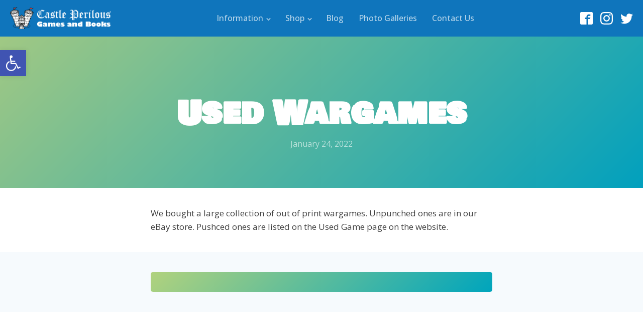

--- FILE ---
content_type: text/css
request_url: https://castleperilousgames.com/wp-content/uploads/hurrytimer/css/bf3050294454743c.css?ver=6.9
body_size: 647
content:
[class~=hurrytimer-campaign] {
  line-height: normal;
  text-align: center;
  padding: 10px 0;
}
[class~=hurrytimer-campaign] * {
  line-height: normal;
}

.hurryt-loading {
  display: none !important;
}

.hurrytimer-timer {
  display: flex;
  align-items: baseline;
  justify-content: center;
  flex-wrap: wrap;
}

.hurrytimer-timer-digit {
  font-feature-settings: "tnum";
  font-variant-numeric: tabular-nums;
}

.hurrytimer-headline {
  color: #333;
  display: block;
  margin: 5px auto;
  overflow: hidden;
}

.hurrytimer-timer-block {
  position: relative;
  display: flex;
  margin-right: 5px;
  flex-direction: column;
  align-items: center;
  justify-content: center;
  box-sizing: content-box;
  margin-bottom: 10px;
  margin-left: 5px;
}
.hurrytimer-timer-block:last-child {
  margin-right: 0;
}
.hurrytimer-timer-block:first-child {
  margin-left: 0;
}

.hurrytimer-sticky {
  margin: auto !important;
  width: 100%;
  background: #fff;
  left: 0;
  right: 0;
  z-index: 9999;
  position: fixed;
  box-shadow: 1px 1px 2px rgba(0, 0, 0, 0.05);
}
.hurrytimer-sticky.is-off {
  position: relative;
  z-index: 0;
}

.admin-bar:not(.wp-admin) .hurrytimer-sticky {
  z-index: 999999;
}

.hurrytimer-sticky-inner {
  max-width: 1200px;
  margin: auto;
  text-align: center;
  padding-left: 5px;
  padding-right: 5px;
}

.hurrytimer-button {
  display: inline-block;
  text-decoration: none;
  outline: none;
}

.hurrytimer-sticky-close {
  right: 10px;
  position: absolute;
  transform: translateY(-50%);
  top: 50%;
  background: none;
  border: none;
  padding: 0;
  margin: 0;
  width: 13px;
  height: 13px;
  cursor: pointer;
  display: flex;
}
.hurrytimer-sticky-close svg {
  fill: #333;
  width: 100%;
  height: 100%;
}
.hurrytimer-sticky-close:hover {
  opacity: 1;
  background: none;
}
.hurrytimer-campaign-197{
    text-align: center;
    display: inline;
}

.hurrytimer-campaign-197 .hurrytimer-timer-digit,
.hurrytimer-campaign-197 .hurrytimer-timer-sep{
    color: #0a5991;
    display: block;
    font-size: 26px;
}

.hurrytimer-campaign-197 .hurrytimer-timer{
    display: inline-flex;
    vertical-align: middle;
}.hurrytimer-campaign-197 .hurrytimer-timer-label{
    font-size: 14px;
    color: #555555;
    text-transform: uppercase;
    display: block;
}



.hurrytimer-campaign-197 .hurrytimer-headline{
    font-size: 18px;
    color: #333333;
    margin-right: 10px;

    display:inline-block;
    vertical-align:middle;
}

.hurrytimer-campaign-197 .hurrytimer-button-wrap{
    margin-left: 8px;

    display:inline-block;
    vertical-align:middle;
}
.hurrytimer-campaign-197 .hurrytimer-button{
    font-size: 15px;
    color: #ffffff;
    background-color: #0a5991;
    border-radius: 4px;
    padding: 6px 12px;
}

@media(max-width:425px) {
.hurrytimer-campaign-197 .hurrytimer-button-wrap,
.hurrytimer-campaign-197 .hurrytimer-headline
{
    margin-left: 0;
    margin-right: 0;
}
}

--- FILE ---
content_type: text/css
request_url: https://castleperilousgames.com/wp-content/uploads/oxygen/css/12.css?cache=1662831841&ver=6.9
body_size: 1493
content:
#subscribe > .ct-section-inner-wrap{align-items:center}#subscribe{text-align:center}#section-8-87 > .ct-section-inner-wrap{padding-top:25px;padding-bottom:25px}#section-8-87{background-color:#0f75bc}@media (max-width:767px){#section-8-87 > .ct-section-inner-wrap{padding-top:4px}}#div_block-29-87{flex-direction:row;display:flex;align-items:center;justify-content:center;text-align:center}#div_block-163-12{flex-direction:column;display:flex;align-items:center;background-color:#eeeeee;text-align:center}#div_block-144-87{width:100%;display:flex;text-align:left;flex-direction:column}#div_block-148-87{flex-direction:column;display:flex;text-align:left;justify-content:space-between;min-height:100vh;width:100%}#div_block-122-87{width:33.33%}#div_block-123-87{width:33.34%}#div_block-125-87{width:33.33%}@media (max-width:767px){#div_block-122-87{flex-direction:column;display:flex;align-items:center}}@media (max-width:767px){#div_block-123-87{flex-direction:column;display:flex;align-items:center;text-align:center;padding-top:0px}}@media (max-width:767px){#div_block-125-87{flex-direction:column;display:flex;align-items:center;text-align:center;padding-bottom:60px}}@media (max-width:479px){#div_block-144-87{display:flex}}@media (max-width:767px){#new_columns-121-87> .ct-div-block{width:100% !important}#new_columns-121-87{flex-direction:column}}#headline-138-87{font-weight:700;color:#ffffff;font-size:24px;line-height:1.2;margin-bottom:12px}#text_block-180-12{color:#ffffff;margin-top:15px}@media (max-width:767px){#text_block-180-12{text-align:center}}#link-129-87{margin-bottom:8px}@media (max-width:767px){#link-24-87{margin-bottom:12px}}@media (max-width:767px){#link-129-87{margin-bottom:12px}}#image-25-87{width:200px}#image-130-87{width:200px;margin-left:-8px}#inner_content-7-87{min-height:90vh}#_nav_menu-27-87 .oxy-nav-menu-hamburger-line{background-color:rgba(255,255,255,0.7)}@media (max-width:991px){#_nav_menu-27-87 .oxy-nav-menu-list{display:none}#_nav_menu-27-87 .oxy-menu-toggle{display:initial}#_nav_menu-27-87.oxy-nav-menu.oxy-nav-menu-open .oxy-nav-menu-list{display:initial}}#_nav_menu-27-87.oxy-nav-menu.oxy-nav-menu-open{background-color:#0f75bc;margin-top:0 !important;margin-right:0 !important;margin-left:0 !important;margin-bottom:0 !important}#_nav_menu-27-87.oxy-nav-menu.oxy-nav-menu-open .menu-item a{color:rgba(255,255,255,0.6);padding-top:12px;padding-bottom:2px;padding-left:15px;padding-right:15px}#_nav_menu-27-87.oxy-nav-menu.oxy-nav-menu-open .menu-item a:hover{color:#ffffff}#_nav_menu-27-87 .oxy-nav-menu-hamburger-wrap{width:24px;height:24px}#_nav_menu-27-87 .oxy-nav-menu-hamburger{width:24px;height:19px}#_nav_menu-27-87 .oxy-nav-menu-hamburger-line{height:3px;background-color:#ffffff}#_nav_menu-27-87.oxy-nav-menu-open .oxy-nav-menu-hamburger .oxy-nav-menu-hamburger-line:first-child{top:8px}#_nav_menu-27-87.oxy-nav-menu-open .oxy-nav-menu-hamburger .oxy-nav-menu-hamburger-line:last-child{top:-8px}#_nav_menu-27-87{font-family:'Open Sans'}#_nav_menu-27-87 .oxy-nav-menu-list{flex-direction:row}#_nav_menu-27-87 .menu-item a{padding-top:12px;padding-left:15px;padding-right:15px;padding-bottom:12px;font-size:16px;font-weight:500;color:rgba(255,255,255,0.7)}#_nav_menu-27-87 .current-menu-item a{color:#ffffff;padding-bottom:10px;border-bottom-width:2px}#_nav_menu-27-87.oxy-nav-menu:not(.oxy-nav-menu-open) .sub-menu{background-color:#0f75bc}#_nav_menu-27-87.oxy-nav-menu:not(.oxy-nav-menu-open) .sub-menu .menu-item a{border:0;padding-top:12px;padding-bottom:12px}#_nav_menu-27-87 .menu-item:hover a{color:#ffffff;background-color:#2a445a}#_nav_menu-27-87.oxy-nav-menu:not(.oxy-nav-menu-open) .sub-menu .menu-item a:hover{border:0;padding-top:12px;padding-bottom:12px;background-color:#0f75bc}#_nav_menu-158-12 .oxy-nav-menu-hamburger-line{background-color:rgba(255,255,255,0.7)}@media (max-width:991px){#_nav_menu-158-12 .oxy-nav-menu-list{display:none}#_nav_menu-158-12 .oxy-menu-toggle{display:initial}#_nav_menu-158-12.oxy-nav-menu.oxy-nav-menu-open .oxy-nav-menu-list{display:initial}}#_nav_menu-158-12.oxy-nav-menu.oxy-nav-menu-open{background-color:#0f75bc;margin-top:0 !important;margin-right:0 !important;margin-left:0 !important;margin-bottom:0 !important}#_nav_menu-158-12.oxy-nav-menu.oxy-nav-menu-open .menu-item a{color:rgba(255,255,255,0.7);padding-top:12px;padding-bottom:12px;padding-left:15px;padding-right:15px}#_nav_menu-158-12.oxy-nav-menu.oxy-nav-menu-open .menu-item a:hover{color:#ffffff}#_nav_menu-158-12 .oxy-nav-menu-hamburger-wrap{width:40px;height:40px}#_nav_menu-158-12 .oxy-nav-menu-hamburger{width:40px;height:32px}#_nav_menu-158-12 .oxy-nav-menu-hamburger-line{height:6px;background-color:#ffffff}#_nav_menu-158-12.oxy-nav-menu-open .oxy-nav-menu-hamburger .oxy-nav-menu-hamburger-line:first-child{top:13px}#_nav_menu-158-12.oxy-nav-menu-open .oxy-nav-menu-hamburger .oxy-nav-menu-hamburger-line:last-child{top:-13px}#_nav_menu-158-12{font-family:'Open Sans';flex-direction:unset;display:none}#_nav_menu-158-12 .oxy-nav-menu-list{flex-direction:row}#_nav_menu-158-12 .menu-item a{padding-top:12px;padding-left:15px;padding-right:15px;padding-bottom:12px;font-size:16px;font-weight:400;color:rgba(255,255,255,0.7)}#_nav_menu-158-12.oxy-nav-menu:not(.oxy-nav-menu-open) .sub-menu .menu-item a{border:0;padding-top:12px;padding-bottom:12px}#_nav_menu-158-12 .menu-item:hover a{color:#ffffff}#_nav_menu-158-12.oxy-nav-menu:not(.oxy-nav-menu-open) .sub-menu .menu-item a:hover{border:0;padding-top:12px;padding-bottom:12px}#_nav_menu-124-87 .oxy-nav-menu-hamburger-line{background-color:rgba(255,255,255,0.6)}#_nav_menu-124-87.oxy-nav-menu.oxy-nav-menu-open{margin-top:0 !important;margin-right:0 !important;margin-left:0 !important;margin-bottom:0 !important}#_nav_menu-124-87.oxy-nav-menu.oxy-nav-menu-open .menu-item a{padding-top:8px;padding-bottom:8px}#_nav_menu-124-87 .oxy-nav-menu-hamburger-wrap{width:40px;height:40px;margin-top:10px;margin-bottom:10px}#_nav_menu-124-87 .oxy-nav-menu-hamburger{width:40px;height:32px}#_nav_menu-124-87 .oxy-nav-menu-hamburger-line{height:6px}#_nav_menu-124-87.oxy-nav-menu-open .oxy-nav-menu-hamburger .oxy-nav-menu-hamburger-line:first-child{top:13px}#_nav_menu-124-87.oxy-nav-menu-open .oxy-nav-menu-hamburger .oxy-nav-menu-hamburger-line:last-child{top:-13px}#_nav_menu-124-87{text-align:left}#_nav_menu-124-87 .oxy-nav-menu-list{flex-direction:column}#_nav_menu-124-87 .menu-item a{padding-top:8px;padding-bottom:8px;font-size:16px;color:rgba(255,255,255,0.6)}#_nav_menu-124-87.oxy-nav-menu:not(.oxy-nav-menu-open) .sub-menu{background-color:#2a445a}#_nav_menu-124-87.oxy-nav-menu:not(.oxy-nav-menu-open) .sub-menu .menu-item a{border:0;padding-left:8px;padding-right:8px}#_nav_menu-124-87 .menu-item:hover a{color:#ffffff}#_nav_menu-124-87.oxy-nav-menu:not(.oxy-nav-menu-open) .sub-menu .menu-item a:hover{border:0;padding-left:8px;padding-right:8px}#_nav_menu-183-12 .oxy-nav-menu-hamburger-line{background-color:rgba(255,255,255,0.6)}#_nav_menu-183-12.oxy-nav-menu.oxy-nav-menu-open{margin-top:0 !important;margin-right:0 !important;margin-left:0 !important;margin-bottom:0 !important}#_nav_menu-183-12.oxy-nav-menu.oxy-nav-menu-open .menu-item a{padding-top:8px;padding-bottom:8px}#_nav_menu-183-12 .oxy-nav-menu-hamburger-wrap{width:40px;height:40px;margin-top:10px;margin-bottom:10px}#_nav_menu-183-12 .oxy-nav-menu-hamburger{width:40px;height:32px}#_nav_menu-183-12 .oxy-nav-menu-hamburger-line{height:6px}#_nav_menu-183-12.oxy-nav-menu-open .oxy-nav-menu-hamburger .oxy-nav-menu-hamburger-line:first-child{top:13px}#_nav_menu-183-12.oxy-nav-menu-open .oxy-nav-menu-hamburger .oxy-nav-menu-hamburger-line:last-child{top:-13px}#_nav_menu-183-12{text-align:left;flex-direction:unset;display:none}#_nav_menu-183-12 .oxy-nav-menu-list{flex-direction:column}#_nav_menu-183-12 .menu-item a{padding-top:8px;padding-bottom:8px;font-size:16px;color:rgba(255,255,255,0.6)}#_nav_menu-183-12.oxy-nav-menu:not(.oxy-nav-menu-open) .sub-menu{background-color:#2a445a}#_nav_menu-183-12.oxy-nav-menu:not(.oxy-nav-menu-open) .menu-item a{justify-content:center}#_nav_menu-183-12.oxy-nav-menu:not(.oxy-nav-menu-open) .sub-menu .menu-item a{border:0;padding-left:8px;padding-right:8px}#_nav_menu-183-12 .menu-item:hover a{color:#ffffff}#_nav_menu-183-12.oxy-nav-menu:not(.oxy-nav-menu-open) .menu-item a:hover{justify-content:center}#_nav_menu-183-12.oxy-nav-menu:not(.oxy-nav-menu-open) .sub-menu .menu-item a:hover{border:0;padding-left:8px;padding-right:8px}@media (max-width:991px){#_nav_menu-27-87{flex-direction:unset;display:none}#_nav_menu-27-87.oxy-nav-menu:not(.oxy-nav-menu-open) .sub-menu .menu-item a{border:0}}@media (max-width:991px){#_nav_menu-158-12{margin-left:30px;display:flex}#_nav_menu-158-12.oxy-nav-menu:not(.oxy-nav-menu-open) .sub-menu .menu-item a{border:0}}@media (max-width:767px){#_nav_menu-124-87{flex-direction:unset;display:none}#_nav_menu-124-87.oxy-nav-menu:not(.oxy-nav-menu-open) .sub-menu .menu-item a{border:0}}@media (max-width:767px){#_nav_menu-183-12{display:flex}#_nav_menu-183-12.oxy-nav-menu:not(.oxy-nav-menu-open) .sub-menu .menu-item a{border:0}}@media (max-width:479px){#_nav_menu-27-87{flex-direction:unset;display:none}#_nav_menu-27-87.oxy-nav-menu:not(.oxy-nav-menu-open) .sub-menu .menu-item a{border:0}}#shortcode-174-12{flex-direction:unset;display:flex}#shortcode-161-12{display:flex;flex-direction:row;justify-content:space-around;align-items:center;margin-top:10px}@media (max-width:479px){#shortcode-161-12{flex-direction:unset;display:flex;flex-wrap:wrap;align-content:center}}#_header-2-87 .oxy-header-container{max-width:100%}#_header-2-87.oxy-header-wrapper.oxy-header.oxy-sticky-header.oxy-sticky-header-active{position:fixed;top:0;left:0;right:0;z-index:2147483640;box-shadow:0px 0px 10px rgba(0,0,0,0.3);}#_header-2-87.oxy-header.oxy-sticky-header-active .oxygen-hide-in-sticky{display:none}#_header-2-87.oxy-header.oxy-header .oxygen-show-in-sticky-only{display:none}@media (max-width:479px){#_header-2-87{flex-direction:unset}}#_header_row-22-87 .oxy-nav-menu-open,#_header_row-22-87 .oxy-nav-menu:not(.oxy-nav-menu-open) .sub-menu{background-color:#0f75bc}.oxy-header.oxy-sticky-header-active > #_header_row-22-87.oxygen-show-in-sticky-only{display:block}#_header_row-22-87{padding-top:12px;padding-bottom:12px;background-color:#0f75bc}@media (max-width:767px){.oxy-header.oxy-sticky-header-active > #_header_row-22-87.oxygen-show-in-sticky-only{display:block}#_header_row-22-87{padding-top:20px;padding-bottom:20px;flex-direction:unset}}#_social_icons-156-12.oxy-social-icons{flex-direction:row;margin-right:-15px;margin-bottom:-15px}#_social_icons-156-12.oxy-social-icons a{font-size:25px;margin-right:15px;margin-bottom:15px;blank}#_social_icons-156-12.oxy-social-icons a svg{width:1em;height:1em;color:#ffffff}#_social_icons-156-12.oxy-social-icons a:hover svg{color:rgba(255,255,255,0.87)}#_social_icons-141-87.oxy-social-icons{flex-direction:row;margin-right:-8px;margin-bottom:-8px}#_social_icons-141-87.oxy-social-icons a{font-size:32px;margin-right:8px;margin-bottom:8px;border-radius:50%;background-color:rgba(255,255,255,0.6)}#_social_icons-141-87.oxy-social-icons a:hover{background-color:#ffffff}#_social_icons-141-87.oxy-social-icons a svg{width:0.5em;height:0.5em;color:#2a445a}@media (max-width:991px){#_social_icons-156-12.oxy-social-icons{}#_social_icons-156-12.oxy-social-icons a{font-size:30px}#_social_icons-156-12.oxy-social-icons a svg{width:0.5em;height:0.5em}#_social_icons-156-12{flex-direction:unset}}@media (max-width:479px){#_social_icons-156-12.oxy-social-icons{}#_social_icons-156-12.oxy-social-icons a{font-size:px}#_social_icons-156-12.oxy-social-icons a svg{width:0.5em;height:0.5em}#_social_icons-156-12{flex-direction:unset;display:none}}

--- FILE ---
content_type: text/css
request_url: https://castleperilousgames.com/wp-content/uploads/oxygen/css/8.css?cache=1662831840&ver=6.9
body_size: 666
content:
#section-8-111 > .ct-section-inner-wrap{padding-top:120px;display:flex;flex-direction:column;align-items:center}#section-8-111{background-color:#0f75bc;background-repeat:no-repeat;text-align:center;background-position:50% 50%}#section-3-111 > .ct-section-inner-wrap{max-width:720px;padding-top:20px;padding-bottom:20px}#section-14-111 > .ct-section-inner-wrap{max-width:720px;padding-top:40px;padding-bottom:40px}#section-14-111{background-color:#f6fafd}@media (max-width:767px){#section-14-111 > .ct-section-inner-wrap{padding-bottom:20px}}#headline-10-111{color:#ffffff;margin-left:20px;margin-right:20px;margin-bottom:12px}#text_block-12-111{color:rgba(255,255,255,0.6);font-size:16px;font-weight:400;font-family:'Open Sans'}.comments-title{font-size:40px;color:#2A445A;line-height:1.1;text-align:center;margin-bottom:48px;display:block}.comment-body{background:white;box-shadow:rgba(0,0,0,0.1) 0 0 5px;border-radius:5px;padding:28px;margin-bottom:20px !important}@media (max-width:768px){.oxy-comments ol.children{margin-left:0}}.comment-content{color:#666;font-size:16px}.comment-reply-link{color:#07ADB7;font-size:16px !important;text-decoration:none;font-weight:700;transition:all ease 0.2s;padding:12px 32px;border:2px solid #07ADB7;border-radius:5px}.comment-reply-link:hover{transform:scale(1.05,1.05)}.avatar{border-radius:100%;border:3px solid #8EC98A;margin-right:12px !important}.comment-author{margin-bottom:16px;font-family:'Raleway';color:#2A445A}.fn{font-weight:900}.comment-metadata a{color:#07ADB7;text-decoration:none;margin-right:12px}.comment-metadata a:hover{text-decoration:underline}.oxy-comment-form label{display:none}.oxy-comment-form textarea{padding:20px;resize:none;outline:none;transition:all ease 0.2s}.oxy-comment-form textarea:focus{box-shadow:rgba(0,0,0,0.2) 0 0 10px}.oxy-comment-form #submit{box-shadow:0px 25px 20px -20px rgba(0,0,0,0.2) !important;font-weight:700;transition:all ease 0.2s;outline:none}.oxy-comment-form #submit:hover{transform:scale(1.05,1.05)}.comment-reply-title{color:#fff;font-weight:700;font-size:40px;line-height:1.1}.comment-reply-title a{color:rgba(255,255,255,0.5);text-decoration:none;transition:all ease 0.2s}.comment-reply-title a:hover{color:white;text-decoration:underline}p.logged-in-as{margin-bottom:28px !important;color:transparent}.logged-in-as a{color:rgba(255,255,255,0.5);text-decoration:none;transition:all ease 0.2s;margin:0 8px}.logged-in-as a:hover{color:white;text-decoration:underline}#_comment_form-16-111{background-image:linear-gradient(135deg,#b1d27d,#00a5bd);display:flex;flex-direction:column;align-items:stretch;padding-top:28px;padding-left:28px;padding-right:28px;padding-bottom:12px;border-radius:5px;text-align:center;color:#ffffff}#_comment_form-16-111 input,#_comment_form-16-111 textarea{border-color:#ffffff;color:#666666;border-radius:5px}#_comment_form-16-111 #submit{background-color:#0f75bc;color:#ffffff}